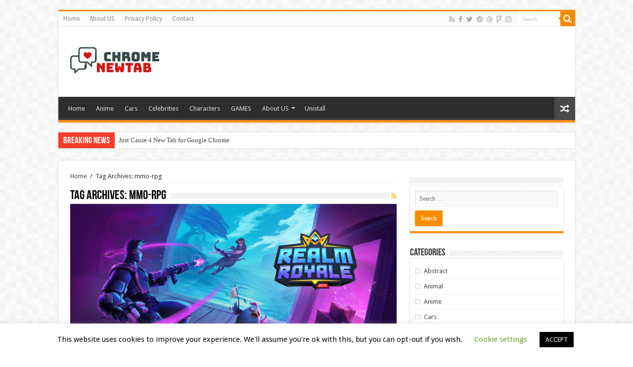

--- FILE ---
content_type: text/html; charset=UTF-8
request_url: https://chromenewtab.com/uninstall/mmo-rpg/
body_size: 14492
content:
<!DOCTYPE html>
<html dir="ltr" lang="en-US" prefix="og: https://ogp.me/ns#" prefix="og: http://ogp.me/ns#">
<head>
<script async src="https://pagead2.googlesyndication.com/pagead/js/adsbygoogle.js?client=ca-pub-7422514871058363"
     crossorigin="anonymous"></script>
	<meta name="google-site-verification" content="qbpHXvrpGXbf2NzXwtj34uKYyM8KpZRTkCPHYJ5S1B8" />
	<meta name="google-site-verification" content="WMn_YdgkZxcfhXv4P_6RQeuhjE99wbsnNlVeyaMN8Aw" />
	<meta name="google-site-verification" content="diRCr29Wck3SU3EqY4GQ-TVL7p4dadG_c08cXXebRhw" />
	<meta name="google-site-verification" content="jNg5I_O2d1FpfA5EdInoOsDDJ7CnFhqS4_m4WZFwuaI" />
<meta charset="UTF-8" />
<link rel="profile" href="https://gmpg.org/xfn/11" />
<link rel="pingback" href="https://chromenewtab.com/xmlrpc.php" />
<title>mmo-rpg | Free Chrome New Tab Extensions</title>

		<!-- All in One SEO 4.5.9.2 - aioseo.com -->
		<meta name="robots" content="noindex, max-snippet:-1, max-image-preview:large, max-video-preview:-1" />
		<link rel="canonical" href="https://chromenewtab.com/uninstall/mmo-rpg/" />
		<meta name="generator" content="All in One SEO (AIOSEO) 4.5.9.2" />
		<script type="application/ld+json" class="aioseo-schema">
			{"@context":"https:\/\/schema.org","@graph":[{"@type":"BreadcrumbList","@id":"https:\/\/chromenewtab.com\/uninstall\/mmo-rpg\/#breadcrumblist","itemListElement":[{"@type":"ListItem","@id":"https:\/\/chromenewtab.com\/#listItem","position":1,"name":"Home","item":"https:\/\/chromenewtab.com\/","nextItem":"https:\/\/chromenewtab.com\/uninstall\/mmo-rpg\/#listItem"},{"@type":"ListItem","@id":"https:\/\/chromenewtab.com\/uninstall\/mmo-rpg\/#listItem","position":2,"name":"mmo-rpg","previousItem":"https:\/\/chromenewtab.com\/#listItem"}]},{"@type":"CollectionPage","@id":"https:\/\/chromenewtab.com\/uninstall\/mmo-rpg\/#collectionpage","url":"https:\/\/chromenewtab.com\/uninstall\/mmo-rpg\/","name":"mmo-rpg | Free Chrome New Tab Extensions","inLanguage":"en-US","isPartOf":{"@id":"https:\/\/chromenewtab.com\/#website"},"breadcrumb":{"@id":"https:\/\/chromenewtab.com\/uninstall\/mmo-rpg\/#breadcrumblist"}},{"@type":"Organization","@id":"https:\/\/chromenewtab.com\/#organization","name":"Chrome New Tab","url":"https:\/\/chromenewtab.com\/","logo":{"@type":"ImageObject","url":"https:\/\/chromenewtab.com\/wp-content\/uploads\/2020\/03\/chromenewtablogo.png","@id":"https:\/\/chromenewtab.com\/uninstall\/mmo-rpg\/#organizationLogo","width":270,"height":120},"image":{"@id":"https:\/\/chromenewtab.com\/uninstall\/mmo-rpg\/#organizationLogo"}},{"@type":"WebSite","@id":"https:\/\/chromenewtab.com\/#website","url":"https:\/\/chromenewtab.com\/","name":"Free Chrome New Tab Extensions","description":"Chrome New Tab serves free extensions for the Google Chrome web browser. Customize your browser's new tab page and display different wallpapers each run.","inLanguage":"en-US","publisher":{"@id":"https:\/\/chromenewtab.com\/#organization"}}]}
		</script>
		<!-- All in One SEO -->

<link rel='dns-prefetch' href='//fonts.googleapis.com' />
<link rel="alternate" type="application/rss+xml" title="Free Chrome New Tab Extensions &raquo; Feed" href="https://chromenewtab.com/feed/" />
<link rel="alternate" type="application/rss+xml" title="Free Chrome New Tab Extensions &raquo; Comments Feed" href="https://chromenewtab.com/comments/feed/" />
<link rel="alternate" type="application/rss+xml" title="Free Chrome New Tab Extensions &raquo; mmo-rpg Tag Feed" href="https://chromenewtab.com/uninstall/mmo-rpg/feed/" />
<script type="text/javascript">
/* <![CDATA[ */
window._wpemojiSettings = {"baseUrl":"https:\/\/s.w.org\/images\/core\/emoji\/15.0.3\/72x72\/","ext":".png","svgUrl":"https:\/\/s.w.org\/images\/core\/emoji\/15.0.3\/svg\/","svgExt":".svg","source":{"concatemoji":"https:\/\/chromenewtab.com\/wp-includes\/js\/wp-emoji-release.min.js"}};
/*! This file is auto-generated */
!function(i,n){var o,s,e;function c(e){try{var t={supportTests:e,timestamp:(new Date).valueOf()};sessionStorage.setItem(o,JSON.stringify(t))}catch(e){}}function p(e,t,n){e.clearRect(0,0,e.canvas.width,e.canvas.height),e.fillText(t,0,0);var t=new Uint32Array(e.getImageData(0,0,e.canvas.width,e.canvas.height).data),r=(e.clearRect(0,0,e.canvas.width,e.canvas.height),e.fillText(n,0,0),new Uint32Array(e.getImageData(0,0,e.canvas.width,e.canvas.height).data));return t.every(function(e,t){return e===r[t]})}function u(e,t,n){switch(t){case"flag":return n(e,"\ud83c\udff3\ufe0f\u200d\u26a7\ufe0f","\ud83c\udff3\ufe0f\u200b\u26a7\ufe0f")?!1:!n(e,"\ud83c\uddfa\ud83c\uddf3","\ud83c\uddfa\u200b\ud83c\uddf3")&&!n(e,"\ud83c\udff4\udb40\udc67\udb40\udc62\udb40\udc65\udb40\udc6e\udb40\udc67\udb40\udc7f","\ud83c\udff4\u200b\udb40\udc67\u200b\udb40\udc62\u200b\udb40\udc65\u200b\udb40\udc6e\u200b\udb40\udc67\u200b\udb40\udc7f");case"emoji":return!n(e,"\ud83d\udc26\u200d\u2b1b","\ud83d\udc26\u200b\u2b1b")}return!1}function f(e,t,n){var r="undefined"!=typeof WorkerGlobalScope&&self instanceof WorkerGlobalScope?new OffscreenCanvas(300,150):i.createElement("canvas"),a=r.getContext("2d",{willReadFrequently:!0}),o=(a.textBaseline="top",a.font="600 32px Arial",{});return e.forEach(function(e){o[e]=t(a,e,n)}),o}function t(e){var t=i.createElement("script");t.src=e,t.defer=!0,i.head.appendChild(t)}"undefined"!=typeof Promise&&(o="wpEmojiSettingsSupports",s=["flag","emoji"],n.supports={everything:!0,everythingExceptFlag:!0},e=new Promise(function(e){i.addEventListener("DOMContentLoaded",e,{once:!0})}),new Promise(function(t){var n=function(){try{var e=JSON.parse(sessionStorage.getItem(o));if("object"==typeof e&&"number"==typeof e.timestamp&&(new Date).valueOf()<e.timestamp+604800&&"object"==typeof e.supportTests)return e.supportTests}catch(e){}return null}();if(!n){if("undefined"!=typeof Worker&&"undefined"!=typeof OffscreenCanvas&&"undefined"!=typeof URL&&URL.createObjectURL&&"undefined"!=typeof Blob)try{var e="postMessage("+f.toString()+"("+[JSON.stringify(s),u.toString(),p.toString()].join(",")+"));",r=new Blob([e],{type:"text/javascript"}),a=new Worker(URL.createObjectURL(r),{name:"wpTestEmojiSupports"});return void(a.onmessage=function(e){c(n=e.data),a.terminate(),t(n)})}catch(e){}c(n=f(s,u,p))}t(n)}).then(function(e){for(var t in e)n.supports[t]=e[t],n.supports.everything=n.supports.everything&&n.supports[t],"flag"!==t&&(n.supports.everythingExceptFlag=n.supports.everythingExceptFlag&&n.supports[t]);n.supports.everythingExceptFlag=n.supports.everythingExceptFlag&&!n.supports.flag,n.DOMReady=!1,n.readyCallback=function(){n.DOMReady=!0}}).then(function(){return e}).then(function(){var e;n.supports.everything||(n.readyCallback(),(e=n.source||{}).concatemoji?t(e.concatemoji):e.wpemoji&&e.twemoji&&(t(e.twemoji),t(e.wpemoji)))}))}((window,document),window._wpemojiSettings);
/* ]]> */
</script>
<style id='wp-emoji-styles-inline-css' type='text/css'>

	img.wp-smiley, img.emoji {
		display: inline !important;
		border: none !important;
		box-shadow: none !important;
		height: 1em !important;
		width: 1em !important;
		margin: 0 0.07em !important;
		vertical-align: -0.1em !important;
		background: none !important;
		padding: 0 !important;
	}
</style>
<link rel='stylesheet' id='wp-block-library-css' href='https://chromenewtab.com/wp-includes/css/dist/block-library/style.min.css' type='text/css' media='all' />
<style id='classic-theme-styles-inline-css' type='text/css'>
/*! This file is auto-generated */
.wp-block-button__link{color:#fff;background-color:#32373c;border-radius:9999px;box-shadow:none;text-decoration:none;padding:calc(.667em + 2px) calc(1.333em + 2px);font-size:1.125em}.wp-block-file__button{background:#32373c;color:#fff;text-decoration:none}
</style>
<style id='global-styles-inline-css' type='text/css'>
body{--wp--preset--color--black: #000000;--wp--preset--color--cyan-bluish-gray: #abb8c3;--wp--preset--color--white: #ffffff;--wp--preset--color--pale-pink: #f78da7;--wp--preset--color--vivid-red: #cf2e2e;--wp--preset--color--luminous-vivid-orange: #ff6900;--wp--preset--color--luminous-vivid-amber: #fcb900;--wp--preset--color--light-green-cyan: #7bdcb5;--wp--preset--color--vivid-green-cyan: #00d084;--wp--preset--color--pale-cyan-blue: #8ed1fc;--wp--preset--color--vivid-cyan-blue: #0693e3;--wp--preset--color--vivid-purple: #9b51e0;--wp--preset--gradient--vivid-cyan-blue-to-vivid-purple: linear-gradient(135deg,rgba(6,147,227,1) 0%,rgb(155,81,224) 100%);--wp--preset--gradient--light-green-cyan-to-vivid-green-cyan: linear-gradient(135deg,rgb(122,220,180) 0%,rgb(0,208,130) 100%);--wp--preset--gradient--luminous-vivid-amber-to-luminous-vivid-orange: linear-gradient(135deg,rgba(252,185,0,1) 0%,rgba(255,105,0,1) 100%);--wp--preset--gradient--luminous-vivid-orange-to-vivid-red: linear-gradient(135deg,rgba(255,105,0,1) 0%,rgb(207,46,46) 100%);--wp--preset--gradient--very-light-gray-to-cyan-bluish-gray: linear-gradient(135deg,rgb(238,238,238) 0%,rgb(169,184,195) 100%);--wp--preset--gradient--cool-to-warm-spectrum: linear-gradient(135deg,rgb(74,234,220) 0%,rgb(151,120,209) 20%,rgb(207,42,186) 40%,rgb(238,44,130) 60%,rgb(251,105,98) 80%,rgb(254,248,76) 100%);--wp--preset--gradient--blush-light-purple: linear-gradient(135deg,rgb(255,206,236) 0%,rgb(152,150,240) 100%);--wp--preset--gradient--blush-bordeaux: linear-gradient(135deg,rgb(254,205,165) 0%,rgb(254,45,45) 50%,rgb(107,0,62) 100%);--wp--preset--gradient--luminous-dusk: linear-gradient(135deg,rgb(255,203,112) 0%,rgb(199,81,192) 50%,rgb(65,88,208) 100%);--wp--preset--gradient--pale-ocean: linear-gradient(135deg,rgb(255,245,203) 0%,rgb(182,227,212) 50%,rgb(51,167,181) 100%);--wp--preset--gradient--electric-grass: linear-gradient(135deg,rgb(202,248,128) 0%,rgb(113,206,126) 100%);--wp--preset--gradient--midnight: linear-gradient(135deg,rgb(2,3,129) 0%,rgb(40,116,252) 100%);--wp--preset--font-size--small: 13px;--wp--preset--font-size--medium: 20px;--wp--preset--font-size--large: 36px;--wp--preset--font-size--x-large: 42px;--wp--preset--spacing--20: 0.44rem;--wp--preset--spacing--30: 0.67rem;--wp--preset--spacing--40: 1rem;--wp--preset--spacing--50: 1.5rem;--wp--preset--spacing--60: 2.25rem;--wp--preset--spacing--70: 3.38rem;--wp--preset--spacing--80: 5.06rem;--wp--preset--shadow--natural: 6px 6px 9px rgba(0, 0, 0, 0.2);--wp--preset--shadow--deep: 12px 12px 50px rgba(0, 0, 0, 0.4);--wp--preset--shadow--sharp: 6px 6px 0px rgba(0, 0, 0, 0.2);--wp--preset--shadow--outlined: 6px 6px 0px -3px rgba(255, 255, 255, 1), 6px 6px rgba(0, 0, 0, 1);--wp--preset--shadow--crisp: 6px 6px 0px rgba(0, 0, 0, 1);}:where(.is-layout-flex){gap: 0.5em;}:where(.is-layout-grid){gap: 0.5em;}body .is-layout-flex{display: flex;}body .is-layout-flex{flex-wrap: wrap;align-items: center;}body .is-layout-flex > *{margin: 0;}body .is-layout-grid{display: grid;}body .is-layout-grid > *{margin: 0;}:where(.wp-block-columns.is-layout-flex){gap: 2em;}:where(.wp-block-columns.is-layout-grid){gap: 2em;}:where(.wp-block-post-template.is-layout-flex){gap: 1.25em;}:where(.wp-block-post-template.is-layout-grid){gap: 1.25em;}.has-black-color{color: var(--wp--preset--color--black) !important;}.has-cyan-bluish-gray-color{color: var(--wp--preset--color--cyan-bluish-gray) !important;}.has-white-color{color: var(--wp--preset--color--white) !important;}.has-pale-pink-color{color: var(--wp--preset--color--pale-pink) !important;}.has-vivid-red-color{color: var(--wp--preset--color--vivid-red) !important;}.has-luminous-vivid-orange-color{color: var(--wp--preset--color--luminous-vivid-orange) !important;}.has-luminous-vivid-amber-color{color: var(--wp--preset--color--luminous-vivid-amber) !important;}.has-light-green-cyan-color{color: var(--wp--preset--color--light-green-cyan) !important;}.has-vivid-green-cyan-color{color: var(--wp--preset--color--vivid-green-cyan) !important;}.has-pale-cyan-blue-color{color: var(--wp--preset--color--pale-cyan-blue) !important;}.has-vivid-cyan-blue-color{color: var(--wp--preset--color--vivid-cyan-blue) !important;}.has-vivid-purple-color{color: var(--wp--preset--color--vivid-purple) !important;}.has-black-background-color{background-color: var(--wp--preset--color--black) !important;}.has-cyan-bluish-gray-background-color{background-color: var(--wp--preset--color--cyan-bluish-gray) !important;}.has-white-background-color{background-color: var(--wp--preset--color--white) !important;}.has-pale-pink-background-color{background-color: var(--wp--preset--color--pale-pink) !important;}.has-vivid-red-background-color{background-color: var(--wp--preset--color--vivid-red) !important;}.has-luminous-vivid-orange-background-color{background-color: var(--wp--preset--color--luminous-vivid-orange) !important;}.has-luminous-vivid-amber-background-color{background-color: var(--wp--preset--color--luminous-vivid-amber) !important;}.has-light-green-cyan-background-color{background-color: var(--wp--preset--color--light-green-cyan) !important;}.has-vivid-green-cyan-background-color{background-color: var(--wp--preset--color--vivid-green-cyan) !important;}.has-pale-cyan-blue-background-color{background-color: var(--wp--preset--color--pale-cyan-blue) !important;}.has-vivid-cyan-blue-background-color{background-color: var(--wp--preset--color--vivid-cyan-blue) !important;}.has-vivid-purple-background-color{background-color: var(--wp--preset--color--vivid-purple) !important;}.has-black-border-color{border-color: var(--wp--preset--color--black) !important;}.has-cyan-bluish-gray-border-color{border-color: var(--wp--preset--color--cyan-bluish-gray) !important;}.has-white-border-color{border-color: var(--wp--preset--color--white) !important;}.has-pale-pink-border-color{border-color: var(--wp--preset--color--pale-pink) !important;}.has-vivid-red-border-color{border-color: var(--wp--preset--color--vivid-red) !important;}.has-luminous-vivid-orange-border-color{border-color: var(--wp--preset--color--luminous-vivid-orange) !important;}.has-luminous-vivid-amber-border-color{border-color: var(--wp--preset--color--luminous-vivid-amber) !important;}.has-light-green-cyan-border-color{border-color: var(--wp--preset--color--light-green-cyan) !important;}.has-vivid-green-cyan-border-color{border-color: var(--wp--preset--color--vivid-green-cyan) !important;}.has-pale-cyan-blue-border-color{border-color: var(--wp--preset--color--pale-cyan-blue) !important;}.has-vivid-cyan-blue-border-color{border-color: var(--wp--preset--color--vivid-cyan-blue) !important;}.has-vivid-purple-border-color{border-color: var(--wp--preset--color--vivid-purple) !important;}.has-vivid-cyan-blue-to-vivid-purple-gradient-background{background: var(--wp--preset--gradient--vivid-cyan-blue-to-vivid-purple) !important;}.has-light-green-cyan-to-vivid-green-cyan-gradient-background{background: var(--wp--preset--gradient--light-green-cyan-to-vivid-green-cyan) !important;}.has-luminous-vivid-amber-to-luminous-vivid-orange-gradient-background{background: var(--wp--preset--gradient--luminous-vivid-amber-to-luminous-vivid-orange) !important;}.has-luminous-vivid-orange-to-vivid-red-gradient-background{background: var(--wp--preset--gradient--luminous-vivid-orange-to-vivid-red) !important;}.has-very-light-gray-to-cyan-bluish-gray-gradient-background{background: var(--wp--preset--gradient--very-light-gray-to-cyan-bluish-gray) !important;}.has-cool-to-warm-spectrum-gradient-background{background: var(--wp--preset--gradient--cool-to-warm-spectrum) !important;}.has-blush-light-purple-gradient-background{background: var(--wp--preset--gradient--blush-light-purple) !important;}.has-blush-bordeaux-gradient-background{background: var(--wp--preset--gradient--blush-bordeaux) !important;}.has-luminous-dusk-gradient-background{background: var(--wp--preset--gradient--luminous-dusk) !important;}.has-pale-ocean-gradient-background{background: var(--wp--preset--gradient--pale-ocean) !important;}.has-electric-grass-gradient-background{background: var(--wp--preset--gradient--electric-grass) !important;}.has-midnight-gradient-background{background: var(--wp--preset--gradient--midnight) !important;}.has-small-font-size{font-size: var(--wp--preset--font-size--small) !important;}.has-medium-font-size{font-size: var(--wp--preset--font-size--medium) !important;}.has-large-font-size{font-size: var(--wp--preset--font-size--large) !important;}.has-x-large-font-size{font-size: var(--wp--preset--font-size--x-large) !important;}
.wp-block-navigation a:where(:not(.wp-element-button)){color: inherit;}
:where(.wp-block-post-template.is-layout-flex){gap: 1.25em;}:where(.wp-block-post-template.is-layout-grid){gap: 1.25em;}
:where(.wp-block-columns.is-layout-flex){gap: 2em;}:where(.wp-block-columns.is-layout-grid){gap: 2em;}
.wp-block-pullquote{font-size: 1.5em;line-height: 1.6;}
</style>
<link rel='stylesheet' id='contact-form-7-css' href='https://chromenewtab.com/wp-content/plugins/contact-form-7/includes/css/styles.css' type='text/css' media='all' />
<link rel='stylesheet' id='cookie-law-info-css' href='https://chromenewtab.com/wp-content/plugins/cookie-law-info/legacy/public/css/cookie-law-info-public.css' type='text/css' media='all' />
<link rel='stylesheet' id='cookie-law-info-gdpr-css' href='https://chromenewtab.com/wp-content/plugins/cookie-law-info/legacy/public/css/cookie-law-info-gdpr.css' type='text/css' media='all' />
<link rel='stylesheet' id='tie-style-css' href='https://chromenewtab.com/wp-content/themes/sahifa/style.css' type='text/css' media='all' />
<link rel='stylesheet' id='tie-ilightbox-skin-css' href='https://chromenewtab.com/wp-content/themes/sahifa/css/ilightbox/dark-skin/skin.css' type='text/css' media='all' />
<link rel='stylesheet' id='Droid+Sans-css' href='https://fonts.googleapis.com/css?family=Droid+Sans%3Aregular%2C700' type='text/css' media='all' />
<script type="text/javascript" src="https://chromenewtab.com/wp-includes/js/jquery/jquery.min.js" id="jquery-core-js"></script>
<script type="text/javascript" src="https://chromenewtab.com/wp-includes/js/jquery/jquery-migrate.min.js" id="jquery-migrate-js"></script>
<script type="text/javascript" id="cookie-law-info-js-extra">
/* <![CDATA[ */
var Cli_Data = {"nn_cookie_ids":[],"cookielist":[],"non_necessary_cookies":[],"ccpaEnabled":"","ccpaRegionBased":"","ccpaBarEnabled":"","strictlyEnabled":["necessary","obligatoire"],"ccpaType":"gdpr","js_blocking":"","custom_integration":"","triggerDomRefresh":"","secure_cookies":""};
var cli_cookiebar_settings = {"animate_speed_hide":"500","animate_speed_show":"500","background":"#FFF","border":"#b1a6a6c2","border_on":"","button_1_button_colour":"#000","button_1_button_hover":"#000000","button_1_link_colour":"#fff","button_1_as_button":"1","button_1_new_win":"","button_2_button_colour":"#333","button_2_button_hover":"#292929","button_2_link_colour":"#444","button_2_as_button":"","button_2_hidebar":"","button_3_button_colour":"#000","button_3_button_hover":"#000000","button_3_link_colour":"#fff","button_3_as_button":"1","button_3_new_win":"","button_4_button_colour":"#000","button_4_button_hover":"#000000","button_4_link_colour":"#62a329","button_4_as_button":"","button_7_button_colour":"#61a229","button_7_button_hover":"#4e8221","button_7_link_colour":"#fff","button_7_as_button":"1","button_7_new_win":"","font_family":"inherit","header_fix":"","notify_animate_hide":"1","notify_animate_show":"","notify_div_id":"#cookie-law-info-bar","notify_position_horizontal":"right","notify_position_vertical":"bottom","scroll_close":"","scroll_close_reload":"","accept_close_reload":"","reject_close_reload":"","showagain_tab":"1","showagain_background":"#fff","showagain_border":"#000","showagain_div_id":"#cookie-law-info-again","showagain_x_position":"100px","text":"#000","show_once_yn":"","show_once":"10000","logging_on":"","as_popup":"","popup_overlay":"1","bar_heading_text":"","cookie_bar_as":"banner","popup_showagain_position":"bottom-right","widget_position":"left"};
var log_object = {"ajax_url":"https:\/\/chromenewtab.com\/wp-admin\/admin-ajax.php"};
/* ]]> */
</script>
<script type="text/javascript" src="https://chromenewtab.com/wp-content/plugins/cookie-law-info/legacy/public/js/cookie-law-info-public.js" id="cookie-law-info-js"></script>
<link rel="https://api.w.org/" href="https://chromenewtab.com/wp-json/" /><link rel="alternate" type="application/json" href="https://chromenewtab.com/wp-json/wp/v2/tags/594" /><link rel="EditURI" type="application/rsd+xml" title="RSD" href="https://chromenewtab.com/xmlrpc.php?rsd" />
<meta name="generator" content="WordPress 6.5.7" />
<link rel="shortcut icon" href="https://www.chromenewtab.com/wp-content/uploads/2019/12/802d20a1-20ab-4567-9652-a9bf243f03c3_200x200.png" title="Favicon" />
<!--[if IE]>
<script type="text/javascript">jQuery(document).ready(function (){ jQuery(".menu-item").has("ul").children("a").attr("aria-haspopup", "true");});</script>
<![endif]-->
<!--[if lt IE 9]>
<script src="https://chromenewtab.com/wp-content/themes/sahifa/js/html5.js"></script>
<script src="https://chromenewtab.com/wp-content/themes/sahifa/js/selectivizr-min.js"></script>
<![endif]-->
<!--[if IE 9]>
<link rel="stylesheet" type="text/css" media="all" href="https://chromenewtab.com/wp-content/themes/sahifa/css/ie9.css" />
<![endif]-->
<!--[if IE 8]>
<link rel="stylesheet" type="text/css" media="all" href="https://chromenewtab.com/wp-content/themes/sahifa/css/ie8.css" />
<![endif]-->
<!--[if IE 7]>
<link rel="stylesheet" type="text/css" media="all" href="https://chromenewtab.com/wp-content/themes/sahifa/css/ie7.css" />
<![endif]-->


<meta name="viewport" content="width=device-width, initial-scale=1.0" />

<script async src="https://pagead2.googlesyndication.com/pagead/js/adsbygoogle.js?client=ca-pub-2298326551103061"
     crossorigin="anonymous"></script>

<style type="text/css" media="screen">

body{
	font-family: 'Droid Sans';
}


</style>

		<script type="text/javascript">
			/* <![CDATA[ */
				var sf_position = '0';
				var sf_templates = "<a href=\"{search_url_escaped}\">View All Results<\/a>";
				var sf_input = '.search-live';
				jQuery(document).ready(function(){
					jQuery(sf_input).ajaxyLiveSearch({"expand":false,"searchUrl":"https:\/\/chromenewtab.com\/?s=%s","text":"Search","delay":500,"iwidth":180,"width":315,"ajaxUrl":"https:\/\/chromenewtab.com\/wp-admin\/admin-ajax.php","rtl":0});
					jQuery(".live-search_ajaxy-selective-input").keyup(function() {
						var width = jQuery(this).val().length * 8;
						if(width < 50) {
							width = 50;
						}
						jQuery(this).width(width);
					});
					jQuery(".live-search_ajaxy-selective-search").click(function() {
						jQuery(this).find(".live-search_ajaxy-selective-input").focus();
					});
					jQuery(".live-search_ajaxy-selective-close").click(function() {
						jQuery(this).parent().remove();
					});
				});
			/* ]]> */
		</script>
		<link rel="icon" href="https://chromenewtab.com/wp-content/uploads/2020/03/cropped-chromenewtablogo-32x32.png" sizes="32x32" />
<link rel="icon" href="https://chromenewtab.com/wp-content/uploads/2020/03/cropped-chromenewtablogo-192x192.png" sizes="192x192" />
<link rel="apple-touch-icon" href="https://chromenewtab.com/wp-content/uploads/2020/03/cropped-chromenewtablogo-180x180.png" />
<meta name="msapplication-TileImage" content="https://chromenewtab.com/wp-content/uploads/2020/03/cropped-chromenewtablogo-270x270.png" />
</head>
<body id="top" class="archive tag tag-mmo-rpg tag-594 lazy-enabled">

<div class="wrapper-outer">

	<div class="background-cover"></div>

	<aside id="slide-out">

			<div class="search-mobile">
			<form method="get" id="searchform-mobile" action="https://chromenewtab.com/">
				<button class="search-button" type="submit" value="Search"><i class="fa fa-search"></i></button>
				<input type="text" id="s-mobile" name="s" title="Search" value="Search" onfocus="if (this.value == 'Search') {this.value = '';}" onblur="if (this.value == '') {this.value = 'Search';}"  />
			</form>
		</div><!-- .search-mobile /-->
	
			<div class="social-icons">
		<a class="ttip-none" title="Rss" href="https://chromenewtab.com/feed/" target="_blank"><i class="fa fa-rss"></i></a><a class="ttip-none" title="Facebook" href="https://www.facebook.com/TieLabs" target="_blank"><i class="fa fa-facebook"></i></a><a class="ttip-none" title="Twitter" href="https://twitter.com/TieLabs" target="_blank"><i class="fa fa-twitter"></i></a><a class="ttip-none" title="Pinterest" href="https://www.pinterest.com/mo3aser/" target="_blank"><i class="fa fa-pinterest"></i></a><a class="ttip-none" title="Dribbble" href="http://dribbble.com/mo3aser" target="_blank"><i class="fa fa-dribbble"></i></a><a class="ttip-none" title="Foursquare" href="https://foursquare.com/mo3aser" target="_blank"><i class="fa fa-foursquare"></i></a><a class="ttip-none" title="instagram" href="https://instagram.com/imo3aser" target="_blank"><i class="fa fa-instagram"></i></a>
			</div>

	
		<div id="mobile-menu" ></div>
	</aside><!-- #slide-out /-->

		<div id="wrapper" class="boxed">
		<div class="inner-wrapper">

		<header id="theme-header" class="theme-header">
						<div id="top-nav" class="top-nav">
				<div class="container">

			
				<div class="top-menu"><ul id="menu-secondary-menu" class="menu"><li id="menu-item-8" class="menu-item menu-item-type-custom menu-item-object-custom menu-item-8"><a href="http://www.chromenewtab.com">Home</a></li>
<li id="menu-item-1089" class="menu-item menu-item-type-post_type menu-item-object-page menu-item-1089"><a href="https://chromenewtab.com/about/">About US</a></li>
<li id="menu-item-1091" class="menu-item menu-item-type-post_type menu-item-object-page menu-item-1091"><a href="https://chromenewtab.com/privacy-policy/">Privacy Policy</a></li>
<li id="menu-item-1090" class="menu-item menu-item-type-post_type menu-item-object-page menu-item-1090"><a href="https://chromenewtab.com/contact/">Contact</a></li>
</ul></div>
						<div class="search-block">
						<form method="get" id="searchform-header" action="https://chromenewtab.com/">
							<button class="search-button" type="submit" value="Search"><i class="fa fa-search"></i></button>
							<input class="search-live" type="text" id="s-header" name="s" title="Search" value="Search" onfocus="if (this.value == 'Search') {this.value = '';}" onblur="if (this.value == '') {this.value = 'Search';}"  />
						</form>
					</div><!-- .search-block /-->
			<div class="social-icons">
		<a class="ttip-none" title="Rss" href="https://chromenewtab.com/feed/" target="_blank"><i class="fa fa-rss"></i></a><a class="ttip-none" title="Facebook" href="https://www.facebook.com/TieLabs" target="_blank"><i class="fa fa-facebook"></i></a><a class="ttip-none" title="Twitter" href="https://twitter.com/TieLabs" target="_blank"><i class="fa fa-twitter"></i></a><a class="ttip-none" title="Pinterest" href="https://www.pinterest.com/mo3aser/" target="_blank"><i class="fa fa-pinterest"></i></a><a class="ttip-none" title="Dribbble" href="http://dribbble.com/mo3aser" target="_blank"><i class="fa fa-dribbble"></i></a><a class="ttip-none" title="Foursquare" href="https://foursquare.com/mo3aser" target="_blank"><i class="fa fa-foursquare"></i></a><a class="ttip-none" title="instagram" href="https://instagram.com/imo3aser" target="_blank"><i class="fa fa-instagram"></i></a>
			</div>

	
	
				</div><!-- .container /-->
			</div><!-- .top-menu /-->
			
		<div class="header-content">

					<a id="slide-out-open" class="slide-out-open" href="#"><span></span></a>
		
			<div class="logo" style=" margin-top:15px; margin-bottom:15px;">
			<h2>								<a title="Free Chrome New Tab Extensions" href="https://chromenewtab.com/">
					<img src="http://www.chromenewtab.com/wp-content/uploads/2019/12/802d20a1-20ab-4567-9652-a9bf243f03c3_200x200-1.png" alt="Free Chrome New Tab Extensions"  /><strong>Free Chrome New Tab Extensions Chrome New Tab serves free extensions for the Google Chrome web browser. Customize your browser&#039;s new tab page and display different wallpapers each run.</strong>
				</a>
			</h2>			</div><!-- .logo /-->
						<div class="clear"></div>

		</div>
													<nav id="main-nav" class="fixed-enabled">
				<div class="container">

				
					<div class="main-menu"><ul id="menu-main" class="menu"><li id="menu-item-112" class="menu-item menu-item-type-custom menu-item-object-custom menu-item-112"><a href="http://www.chromenewtab.com">Home</a></li>
<li id="menu-item-13" class="menu-item menu-item-type-taxonomy menu-item-object-category menu-item-13"><a href="https://chromenewtab.com/category/anime/">Anime</a></li>
<li id="menu-item-14" class="menu-item menu-item-type-taxonomy menu-item-object-category menu-item-14"><a href="https://chromenewtab.com/category/cars/">Cars</a></li>
<li id="menu-item-17" class="menu-item menu-item-type-taxonomy menu-item-object-category menu-item-17"><a href="https://chromenewtab.com/category/celebrities/">Celebrities</a></li>
<li id="menu-item-16" class="menu-item menu-item-type-taxonomy menu-item-object-category menu-item-16"><a href="https://chromenewtab.com/category/characters/">Characters</a></li>
<li id="menu-item-15" class="menu-item menu-item-type-taxonomy menu-item-object-category menu-item-15"><a href="https://chromenewtab.com/category/games/">GAMES</a></li>
<li id="menu-item-1095" class="menu-item menu-item-type-post_type menu-item-object-page menu-item-has-children menu-item-1095"><a href="https://chromenewtab.com/about/">About US</a>
<ul class="sub-menu menu-sub-content">
	<li id="menu-item-1092" class="menu-item menu-item-type-post_type menu-item-object-page menu-item-1092"><a href="https://chromenewtab.com/eula/">EULA</a></li>
	<li id="menu-item-1093" class="menu-item menu-item-type-post_type menu-item-object-page menu-item-1093"><a href="https://chromenewtab.com/privacy-policy/">Privacy Policy</a></li>
	<li id="menu-item-1094" class="menu-item menu-item-type-post_type menu-item-object-page menu-item-1094"><a href="https://chromenewtab.com/contact/">Contact</a></li>
</ul>
</li>
<li id="menu-item-2765" class="menu-item menu-item-type-post_type menu-item-object-page menu-item-2765"><a href="https://chromenewtab.com/unistall/">Unistall</a></li>
</ul></div>										<a href="https://chromenewtab.com/?tierand=1" class="random-article ttip" title="Random Article"><i class="fa fa-random"></i></a>
					
					
				</div>
			</nav><!-- .main-nav /-->
					</header><!-- #header /-->

		
	<div class="clear"></div>
	<div id="breaking-news" class="breaking-news">
		<span class="breaking-news-title"><i class="fa fa-bolt"></i> <span>Breaking News</span></span>
		
					<ul>
					<li><a href="https://chromenewtab.com/just-cause-4-new-tab-for-google-chrome/" title="Just Cause 4 New Tab for Google Chrome">Just Cause 4 New Tab for Google Chrome</a></li>
					<li><a href="https://chromenewtab.com/sea-of-thieves-new-tab-for-google-chrome/" title="Sea of Thieves New Tab For Google Chrome">Sea of Thieves New Tab For Google Chrome</a></li>
					<li><a href="https://chromenewtab.com/battlefield-5/" title="Battlefield 5 Wallpaper Collection and New Tab for Chrome">Battlefield 5 Wallpaper Collection and New Tab for Chrome</a></li>
					<li><a href="https://chromenewtab.com/fall-guys-ultimate-knockout/" title="Fall Guys : Ultimate Knockout">Fall Guys : Ultimate Knockout</a></li>
					<li><a href="https://chromenewtab.com/cut-the-rope-a-fun-puzzle-game/" title="Cut the Rope: A Fun Puzzle Game">Cut the Rope: A Fun Puzzle Game</a></li>
					<li><a href="https://chromenewtab.com/poppy-playtime/" title="Poppy Playtime">Poppy Playtime</a></li>
					<li><a href="https://chromenewtab.com/five-nights-at-freddys/" title="Five Nights at Freddy&#8217;s">Five Nights at Freddy&#8217;s</a></li>
					<li><a href="https://chromenewtab.com/among-us-chrome-new-tab-spice-up-your-browsing-experience/" title="Among Us Chrome New Tab: Spice Up Your Browsing Experience">Among Us Chrome New Tab: Spice Up Your Browsing Experience</a></li>
					<li><a href="https://chromenewtab.com/mortal-kombat-11/" title="Mortal Kombat 11">Mortal Kombat 11</a></li>
					<li><a href="https://chromenewtab.com/half-life-alyx/" title="Half-Life: Alyx">Half-Life: Alyx</a></li>
					</ul>
					
		
		<script type="text/javascript">
			jQuery(document).ready(function(){
								jQuery('#breaking-news ul').innerFade({animationType: 'fade', speed: 750 , timeout: 3500});
							});
					</script>
	</div> <!-- .breaking-news -->

	
	<div id="main-content" class="container">
	<div class="content">
		<div xmlns:v="http://rdf.data-vocabulary.org/#"  id="crumbs"><span typeof="v:Breadcrumb"><a rel="v:url" property="v:title" class="crumbs-home" href="https://chromenewtab.com">Home</a></span> <span class="delimiter">/</span> <span class="current">Tag Archives: mmo-rpg</span></div>
		<div class="page-head">
		
			<h1 class="page-title">
				Tag Archives: <span>mmo-rpg</span>			</h1>
			
						<a class="rss-cat-icon tooltip" title="Feed Subscription"  href="https://chromenewtab.com/uninstall/mmo-rpg/feed/"><i class="fa fa-rss"></i></a>
						
			<div class="stripe-line"></div>
			
						
		</div>
		
				<div class="post-listing archive-box">

	<article class="item-list">
	
					
		<div class="post-thumbnail single-post-thumb archive-wide-thumb">
			<a href="https://chromenewtab.com/realm-royale-new-tab-for-google-chrome/">
				<img width="587" height="330" src="https://chromenewtab.com/wp-content/uploads/2019/04/RR_KeyArt2_ForgeFight_1920x1080-1.png" class="attachment-slider size-slider wp-post-image" alt="" decoding="async" fetchpriority="high" srcset="https://chromenewtab.com/wp-content/uploads/2019/04/RR_KeyArt2_ForgeFight_1920x1080-1.png 1920w, https://chromenewtab.com/wp-content/uploads/2019/04/RR_KeyArt2_ForgeFight_1920x1080-1-300x169.png 300w, https://chromenewtab.com/wp-content/uploads/2019/04/RR_KeyArt2_ForgeFight_1920x1080-1-768x432.png 768w, https://chromenewtab.com/wp-content/uploads/2019/04/RR_KeyArt2_ForgeFight_1920x1080-1-1024x576.png 1024w, https://chromenewtab.com/wp-content/uploads/2019/04/RR_KeyArt2_ForgeFight_1920x1080-1-1140x640.png 1140w" sizes="(max-width: 587px) 100vw, 587px" />				<span class="fa overlay-icon"></span>
			</a>
		</div>
		<div class="clear"></div>
				
		<h2 class="post-box-title">
			<a href="https://chromenewtab.com/realm-royale-new-tab-for-google-chrome/">Realm Royale New Tab for Google Chrome</a>
		</h2>
		
		<p class="post-meta">
	
		
	<span class="tie-date"><i class="fa fa-clock-o"></i>April 29, 2019</span>	
	<span class="post-cats"><i class="fa fa-folder"></i><a href="https://chromenewtab.com/category/games/" rel="category tag">Games</a></span>
	
	<span class="post-comments"><i class="fa fa-comments"></i><a href="https://chromenewtab.com/realm-royale-new-tab-for-google-chrome/#comments">2</a></span>
</p>
					
		
		<div class="entry">
			<p>In recent years in the game world we witnessed very little to the emergence of new species. But when the Battle Royale game type entered the field, things turned upside down and the production companies started to produce their own BR games. One of them was Hi-Rez Studios, which was &hellip;</p>
			<a class="more-link" href="https://chromenewtab.com/realm-royale-new-tab-for-google-chrome/">Read More &raquo;</a>
		</div>
		
				
		<div class="clear"></div>
	</article><!-- .item-list -->
	
</div>
				
	</div> <!-- .content -->
	
<aside id="sidebar">
	<div class="theiaStickySidebar">
<div id="search-3" class="widget widget_search"><div class="widget-top"><h4> </h4><div class="stripe-line"></div></div>
						<div class="widget-container"><form role="search" method="get" class="search-form" action="https://chromenewtab.com/">
				<label>
					<span class="screen-reader-text">Search for:</span>
					<input type="search" class="search-field" placeholder="Search &hellip;" value="" name="s" />
				</label>
				<input type="submit" class="search-submit" value="Search" />
			</form></div></div><!-- .widget /--><div id="categories-5" class="widget widget_categories"><div class="widget-top"><h4>Categories</h4><div class="stripe-line"></div></div>
						<div class="widget-container">
			<ul>
					<li class="cat-item cat-item-2"><a href="https://chromenewtab.com/category/abstract/">Abstract</a>
</li>
	<li class="cat-item cat-item-3"><a href="https://chromenewtab.com/category/animal/">Animal</a>
</li>
	<li class="cat-item cat-item-4"><a href="https://chromenewtab.com/category/anime/">Anime</a>
</li>
	<li class="cat-item cat-item-5"><a href="https://chromenewtab.com/category/cars/">Cars</a>
</li>
	<li class="cat-item cat-item-6"><a href="https://chromenewtab.com/category/celebrities/">Celebrities</a>
</li>
	<li class="cat-item cat-item-7"><a href="https://chromenewtab.com/category/characters/">Characters</a>
</li>
	<li class="cat-item cat-item-8"><a href="https://chromenewtab.com/category/games/">Games</a>
</li>
	<li class="cat-item cat-item-9"><a href="https://chromenewtab.com/category/landscape/">Landscape</a>
</li>
	<li class="cat-item cat-item-10"><a href="https://chromenewtab.com/category/movies/">Movies</a>
</li>
	<li class="cat-item cat-item-11"><a href="https://chromenewtab.com/category/others/">Others</a>
</li>
	<li class="cat-item cat-item-12"><a href="https://chromenewtab.com/category/sports/">Sports</a>
</li>
	<li class="cat-item cat-item-13"><a href="https://chromenewtab.com/category/tv-shows/">TV Shows</a>
</li>
	<li class="cat-item cat-item-1"><a href="https://chromenewtab.com/category/uncategorized/">Uncategorized</a>
</li>
			</ul>

			</div></div><!-- .widget /-->
		<div id="recent-posts-5" class="widget widget_recent_entries">
		<div class="widget-top"><h4>Recent Posts</h4><div class="stripe-line"></div></div>
						<div class="widget-container">
		<ul>
											<li>
					<a href="https://chromenewtab.com/just-cause-4-new-tab-for-google-chrome/">Just Cause 4 New Tab for Google Chrome</a>
									</li>
											<li>
					<a href="https://chromenewtab.com/sea-of-thieves-new-tab-for-google-chrome/">Sea of Thieves New Tab For Google Chrome</a>
									</li>
											<li>
					<a href="https://chromenewtab.com/battlefield-5/">Battlefield 5 Wallpaper Collection and New Tab for Chrome</a>
									</li>
											<li>
					<a href="https://chromenewtab.com/fall-guys-ultimate-knockout/">Fall Guys : Ultimate Knockout</a>
									</li>
											<li>
					<a href="https://chromenewtab.com/cut-the-rope-a-fun-puzzle-game/">Cut the Rope: A Fun Puzzle Game</a>
									</li>
					</ul>

		</div></div><!-- .widget /--><div id="recent-comments-3" class="widget widget_recent_comments"><div class="widget-top"><h4>Recent Comments</h4><div class="stripe-line"></div></div>
						<div class="widget-container"><ul id="recentcomments"><li class="recentcomments"><span class="comment-author-link"><a href="https://chromenewtab.com/captain-america/" class="url" rel="ugc">Captain America &#8211; Chrome New Tab</a></span> on <a href="https://chromenewtab.com/marvel-comics/#comment-280">Marvel Comics</a></li><li class="recentcomments"><span class="comment-author-link"><a href="http://Cibu" class="url" rel="ugc external nofollow">dongball_wakmm</a></span> on <a href="https://chromenewtab.com/portal-knights-new-tab-for-google-chrome/#comment-53">Portal Knights New Tab for Google Chrome</a></li><li class="recentcomments"><span class="comment-author-link"><a href="https://chrome.google.com" class="url" rel="ugc external nofollow">Alexander</a></span> on <a href="https://chromenewtab.com/asphalt-8-airborne-new-tab-for-google-chrome/#comment-35">Asphalt 8 Airborne New Tab for Google Chrome</a></li><li class="recentcomments"><span class="comment-author-link">admin</span> on <a href="https://chromenewtab.com/realm-royale-new-tab-for-google-chrome/#comment-56">Realm Royale New Tab for Google Chrome</a></li><li class="recentcomments"><span class="comment-author-link">František Müller</span> on <a href="https://chromenewtab.com/realm-royale-new-tab-for-google-chrome/#comment-55">Realm Royale New Tab for Google Chrome</a></li></ul></div></div><!-- .widget /-->	</div><!-- .theiaStickySidebar /-->
</aside><!-- #sidebar /-->	<div class="clear"></div>
</div><!-- .container /-->

<footer id="theme-footer">
	<div id="footer-widget-area" class="footer-4c">

			<div id="footer-first" class="footer-widgets-box">
			<div id="posts-list-widget-2" class="footer-widget posts-list"><div class="footer-widget-top"><h4>Popular Posts		</h4></div>
						<div class="footer-widget-container">				<ul>
								<li >
							<div class="post-thumbnail">
					<a href="https://chromenewtab.com/hay-day/" title="Hay Day" rel="bookmark"><img width="110" height="75" src="https://chromenewtab.com/wp-content/uploads/2019/04/wallpaper1-110x75.jpg" class="attachment-tie-small size-tie-small wp-post-image" alt="" decoding="async" loading="lazy" /><span class="fa overlay-icon"></span></a>
				</div><!-- post-thumbnail /-->
							<h3><a href="https://chromenewtab.com/hay-day/">Hay Day</a></h3>
				 <span class="tie-date"><i class="fa fa-clock-o"></i>April 17, 2019</span>								<span class="post-comments post-comments-widget"><i class="fa fa-comments"></i><a href="https://chromenewtab.com/hay-day/#comments">9</a></span>
							</li>
				<li >
							<div class="post-thumbnail">
					<a href="https://chromenewtab.com/asphalt-8-airborne-new-tab-for-google-chrome/" title="Asphalt 8 Airborne New Tab for Google Chrome" rel="bookmark"><span class="fa overlay-icon"></span></a>
				</div><!-- post-thumbnail /-->
							<h3><a href="https://chromenewtab.com/asphalt-8-airborne-new-tab-for-google-chrome/">Asphalt 8 Airborne New Tab for Google Chrome</a></h3>
				 <span class="tie-date"><i class="fa fa-clock-o"></i>April 17, 2019</span>								<span class="post-comments post-comments-widget"><i class="fa fa-comments"></i><a href="https://chromenewtab.com/asphalt-8-airborne-new-tab-for-google-chrome/#comments">2</a></span>
							</li>
				<li >
							<div class="post-thumbnail">
					<a href="https://chromenewtab.com/realm-royale-new-tab-for-google-chrome/" title="Realm Royale New Tab for Google Chrome" rel="bookmark"><img width="110" height="62" src="https://chromenewtab.com/wp-content/uploads/2019/04/RR_KeyArt2_ForgeFight_1920x1080-1.png" class="attachment-tie-small size-tie-small wp-post-image" alt="" decoding="async" loading="lazy" srcset="https://chromenewtab.com/wp-content/uploads/2019/04/RR_KeyArt2_ForgeFight_1920x1080-1.png 1920w, https://chromenewtab.com/wp-content/uploads/2019/04/RR_KeyArt2_ForgeFight_1920x1080-1-300x169.png 300w, https://chromenewtab.com/wp-content/uploads/2019/04/RR_KeyArt2_ForgeFight_1920x1080-1-768x432.png 768w, https://chromenewtab.com/wp-content/uploads/2019/04/RR_KeyArt2_ForgeFight_1920x1080-1-1024x576.png 1024w, https://chromenewtab.com/wp-content/uploads/2019/04/RR_KeyArt2_ForgeFight_1920x1080-1-700x390.png 700w, https://chromenewtab.com/wp-content/uploads/2019/04/RR_KeyArt2_ForgeFight_1920x1080-1-1140x640.png 1140w" sizes="(max-width: 110px) 100vw, 110px" /><span class="fa overlay-icon"></span></a>
				</div><!-- post-thumbnail /-->
							<h3><a href="https://chromenewtab.com/realm-royale-new-tab-for-google-chrome/">Realm Royale New Tab for Google Chrome</a></h3>
				 <span class="tie-date"><i class="fa fa-clock-o"></i>April 29, 2019</span>								<span class="post-comments post-comments-widget"><i class="fa fa-comments"></i><a href="https://chromenewtab.com/realm-royale-new-tab-for-google-chrome/#comments">2</a></span>
							</li>
				<li >
							<div class="post-thumbnail">
					<a href="https://chromenewtab.com/jetpack-joyride-new-tab-for-google-chrome/" title="Jetpack Joyride New Tab for Google Chrome" rel="bookmark"><img width="110" height="62" src="https://chromenewtab.com/wp-content/uploads/2019/04/jj-wallpaper-desktop-1-1024x5761.jpg" class="attachment-tie-small size-tie-small wp-post-image" alt="" decoding="async" loading="lazy" srcset="https://chromenewtab.com/wp-content/uploads/2019/04/jj-wallpaper-desktop-1-1024x5761.jpg 1024w, https://chromenewtab.com/wp-content/uploads/2019/04/jj-wallpaper-desktop-1-1024x5761-300x169.jpg 300w, https://chromenewtab.com/wp-content/uploads/2019/04/jj-wallpaper-desktop-1-1024x5761-768x432.jpg 768w, https://chromenewtab.com/wp-content/uploads/2019/04/jj-wallpaper-desktop-1-1024x5761-700x390.jpg 700w" sizes="(max-width: 110px) 100vw, 110px" /><span class="fa overlay-icon"></span></a>
				</div><!-- post-thumbnail /-->
							<h3><a href="https://chromenewtab.com/jetpack-joyride-new-tab-for-google-chrome/">Jetpack Joyride New Tab for Google Chrome</a></h3>
				 <span class="tie-date"><i class="fa fa-clock-o"></i>April 14, 2019</span>								<span class="post-comments post-comments-widget"><i class="fa fa-comments"></i><a href="https://chromenewtab.com/jetpack-joyride-new-tab-for-google-chrome/#comments">2</a></span>
							</li>
				<li >
							<div class="post-thumbnail">
					<a href="https://chromenewtab.com/just-dance-2019-new-tab-for-google-chrome/" title="Just Dance 2019 New Tab for Google Chrome" rel="bookmark"><img width="110" height="69" src="https://chromenewtab.com/wp-content/uploads/2019/03/dance-1024x6401.png" class="attachment-tie-small size-tie-small wp-post-image" alt="" decoding="async" loading="lazy" srcset="https://chromenewtab.com/wp-content/uploads/2019/03/dance-1024x6401.png 1024w, https://chromenewtab.com/wp-content/uploads/2019/03/dance-1024x6401-300x188.png 300w, https://chromenewtab.com/wp-content/uploads/2019/03/dance-1024x6401-768x480.png 768w" sizes="(max-width: 110px) 100vw, 110px" /><span class="fa overlay-icon"></span></a>
				</div><!-- post-thumbnail /-->
							<h3><a href="https://chromenewtab.com/just-dance-2019-new-tab-for-google-chrome/">Just Dance 2019 New Tab for Google Chrome</a></h3>
				 <span class="tie-date"><i class="fa fa-clock-o"></i>March 14, 2019</span>								<span class="post-comments post-comments-widget"><i class="fa fa-comments"></i><a href="https://chromenewtab.com/just-dance-2019-new-tab-for-google-chrome/#comments">1</a></span>
							</li>
					</ul>
		<div class="clear"></div>
	</div></div><!-- .widget /-->		</div>
	
			<div id="footer-second" class="footer-widgets-box">
			<div id="posts-list-widget-3" class="footer-widget posts-list"><div class="footer-widget-top"><h4>Random Posts		</h4></div>
						<div class="footer-widget-container">				<ul>
							<li >
							<div class="post-thumbnail">
					<a href="https://chromenewtab.com/soul-calibour-lost-swords-new-tab-for-google-chrome/" rel="bookmark"><img width="110" height="63" src="https://chromenewtab.com/wp-content/uploads/2019/02/004.jpg" class="attachment-tie-small size-tie-small wp-post-image" alt="" decoding="async" loading="lazy" srcset="https://chromenewtab.com/wp-content/uploads/2019/02/004.jpg 1920w, https://chromenewtab.com/wp-content/uploads/2019/02/004-300x170.jpg 300w, https://chromenewtab.com/wp-content/uploads/2019/02/004-768x436.jpg 768w, https://chromenewtab.com/wp-content/uploads/2019/02/004-1024x582.jpg 1024w, https://chromenewtab.com/wp-content/uploads/2019/02/004-1140x640.jpg 1140w" sizes="(max-width: 110px) 100vw, 110px" /><span class="fa overlay-icon"></span></a>
				</div><!-- post-thumbnail /-->
						<h3><a href="https://chromenewtab.com/soul-calibour-lost-swords-new-tab-for-google-chrome/">Soul Calibour : Lost Swords New Tab for Google Chrome</a></h3>
			<span class="tie-date"><i class="fa fa-clock-o"></i>February 20, 2019</span>		</li>
				<li >
							<div class="post-thumbnail">
					<a href="https://chromenewtab.com/marshmello/" rel="bookmark"><img width="110" height="62" src="https://chromenewtab.com/wp-content/uploads/2019/11/Marshmello-en-Fornite-Internet.jpg" class="attachment-tie-small size-tie-small wp-post-image" alt="" decoding="async" loading="lazy" srcset="https://chromenewtab.com/wp-content/uploads/2019/11/Marshmello-en-Fornite-Internet.jpg 1920w, https://chromenewtab.com/wp-content/uploads/2019/11/Marshmello-en-Fornite-Internet-300x169.jpg 300w, https://chromenewtab.com/wp-content/uploads/2019/11/Marshmello-en-Fornite-Internet-768x432.jpg 768w, https://chromenewtab.com/wp-content/uploads/2019/11/Marshmello-en-Fornite-Internet-1024x576.jpg 1024w, https://chromenewtab.com/wp-content/uploads/2019/11/Marshmello-en-Fornite-Internet-700x390.jpg 700w, https://chromenewtab.com/wp-content/uploads/2019/11/Marshmello-en-Fornite-Internet-1140x640.jpg 1140w" sizes="(max-width: 110px) 100vw, 110px" /><span class="fa overlay-icon"></span></a>
				</div><!-- post-thumbnail /-->
						<h3><a href="https://chromenewtab.com/marshmello/">Marshmello</a></h3>
			<span class="tie-date"><i class="fa fa-clock-o"></i>November 5, 2019</span>		</li>
				<li >
							<div class="post-thumbnail">
					<a href="https://chromenewtab.com/the-room-new-tab-for-google-chrome/" rel="bookmark"><img width="110" height="62" src="https://chromenewtab.com/wp-content/uploads/2019/02/2018-11-14-9-1024x5761.png" class="attachment-tie-small size-tie-small wp-post-image" alt="" decoding="async" loading="lazy" srcset="https://chromenewtab.com/wp-content/uploads/2019/02/2018-11-14-9-1024x5761.png 1024w, https://chromenewtab.com/wp-content/uploads/2019/02/2018-11-14-9-1024x5761-300x169.png 300w, https://chromenewtab.com/wp-content/uploads/2019/02/2018-11-14-9-1024x5761-768x432.png 768w, https://chromenewtab.com/wp-content/uploads/2019/02/2018-11-14-9-1024x5761-700x390.png 700w" sizes="(max-width: 110px) 100vw, 110px" /><span class="fa overlay-icon"></span></a>
				</div><!-- post-thumbnail /-->
						<h3><a href="https://chromenewtab.com/the-room-new-tab-for-google-chrome/">The Room New Tab for Google Chrome</a></h3>
			<span class="tie-date"><i class="fa fa-clock-o"></i>February 20, 2019</span>		</li>
				<li >
							<div class="post-thumbnail">
					<a href="https://chromenewtab.com/srt-viper/" rel="bookmark"><img width="110" height="73" src="https://chromenewtab.com/wp-content/uploads/2019/11/1C3ADEBZ1EV100351_e7b666f40b78d9ed.jpg" class="attachment-tie-small size-tie-small wp-post-image" alt="" decoding="async" loading="lazy" srcset="https://chromenewtab.com/wp-content/uploads/2019/11/1C3ADEBZ1EV100351_e7b666f40b78d9ed.jpg 1280w, https://chromenewtab.com/wp-content/uploads/2019/11/1C3ADEBZ1EV100351_e7b666f40b78d9ed-300x199.jpg 300w, https://chromenewtab.com/wp-content/uploads/2019/11/1C3ADEBZ1EV100351_e7b666f40b78d9ed-768x509.jpg 768w, https://chromenewtab.com/wp-content/uploads/2019/11/1C3ADEBZ1EV100351_e7b666f40b78d9ed-1024x678.jpg 1024w, https://chromenewtab.com/wp-content/uploads/2019/11/1C3ADEBZ1EV100351_e7b666f40b78d9ed-730x476.jpg 730w" sizes="(max-width: 110px) 100vw, 110px" /><span class="fa overlay-icon"></span></a>
				</div><!-- post-thumbnail /-->
						<h3><a href="https://chromenewtab.com/srt-viper/">SRT Viper</a></h3>
			<span class="tie-date"><i class="fa fa-clock-o"></i>November 12, 2019</span>		</li>
				<li >
							<div class="post-thumbnail">
					<a href="https://chromenewtab.com/one-piece-stampede/" rel="bookmark"><img width="110" height="62" src="https://chromenewtab.com/wp-content/uploads/2019/11/stampede-thumbnail-blogroll-1571862365152.jpg" class="attachment-tie-small size-tie-small wp-post-image" alt="" decoding="async" loading="lazy" srcset="https://chromenewtab.com/wp-content/uploads/2019/11/stampede-thumbnail-blogroll-1571862365152.jpg 1280w, https://chromenewtab.com/wp-content/uploads/2019/11/stampede-thumbnail-blogroll-1571862365152-300x169.jpg 300w, https://chromenewtab.com/wp-content/uploads/2019/11/stampede-thumbnail-blogroll-1571862365152-768x432.jpg 768w, https://chromenewtab.com/wp-content/uploads/2019/11/stampede-thumbnail-blogroll-1571862365152-1024x576.jpg 1024w, https://chromenewtab.com/wp-content/uploads/2019/11/stampede-thumbnail-blogroll-1571862365152-700x390.jpg 700w, https://chromenewtab.com/wp-content/uploads/2019/11/stampede-thumbnail-blogroll-1571862365152-1140x640.jpg 1140w" sizes="(max-width: 110px) 100vw, 110px" /><span class="fa overlay-icon"></span></a>
				</div><!-- post-thumbnail /-->
						<h3><a href="https://chromenewtab.com/one-piece-stampede/">One Piece Stampede</a></h3>
			<span class="tie-date"><i class="fa fa-clock-o"></i>November 12, 2019</span>		</li>
						</ul>
		<div class="clear"></div>
	</div></div><!-- .widget /-->		</div><!-- #second .widget-area -->
	

			<div id="footer-third" class="footer-widgets-box">
			<div id="posts-list-widget-4" class="footer-widget posts-list"><div class="footer-widget-top"><h4>Latest Posts		</h4></div>
						<div class="footer-widget-container">				<ul>
							<li >
							<div class="post-thumbnail">
					<a href="https://chromenewtab.com/just-cause-4-new-tab-for-google-chrome/" rel="bookmark"><img width="110" height="62" src="https://chromenewtab.com/wp-content/uploads/2019/02/thumb-1920-929398-1024x5761.jpg" class="attachment-tie-small size-tie-small wp-post-image" alt="" decoding="async" loading="lazy" srcset="https://chromenewtab.com/wp-content/uploads/2019/02/thumb-1920-929398-1024x5761.jpg 1024w, https://chromenewtab.com/wp-content/uploads/2019/02/thumb-1920-929398-1024x5761-300x169.jpg 300w, https://chromenewtab.com/wp-content/uploads/2019/02/thumb-1920-929398-1024x5761-768x432.jpg 768w, https://chromenewtab.com/wp-content/uploads/2019/02/thumb-1920-929398-1024x5761-700x390.jpg 700w" sizes="(max-width: 110px) 100vw, 110px" /><span class="fa overlay-icon"></span></a>
				</div><!-- post-thumbnail /-->
						<h3><a href="https://chromenewtab.com/just-cause-4-new-tab-for-google-chrome/">Just Cause 4 New Tab for Google Chrome</a></h3>
			 <span class="tie-date"><i class="fa fa-clock-o"></i>April 1, 2024</span>		</li>
				<li >
							<div class="post-thumbnail">
					<a href="https://chromenewtab.com/sea-of-thieves-new-tab-for-google-chrome/" rel="bookmark"><img width="110" height="62" src="https://chromenewtab.com/wp-content/uploads/2019/02/sea-1024x5761.jpg" class="attachment-tie-small size-tie-small wp-post-image" alt="" decoding="async" loading="lazy" srcset="https://chromenewtab.com/wp-content/uploads/2019/02/sea-1024x5761.jpg 1024w, https://chromenewtab.com/wp-content/uploads/2019/02/sea-1024x5761-300x169.jpg 300w, https://chromenewtab.com/wp-content/uploads/2019/02/sea-1024x5761-768x432.jpg 768w, https://chromenewtab.com/wp-content/uploads/2019/02/sea-1024x5761-700x390.jpg 700w" sizes="(max-width: 110px) 100vw, 110px" /><span class="fa overlay-icon"></span></a>
				</div><!-- post-thumbnail /-->
						<h3><a href="https://chromenewtab.com/sea-of-thieves-new-tab-for-google-chrome/">Sea of Thieves New Tab For Google Chrome</a></h3>
			 <span class="tie-date"><i class="fa fa-clock-o"></i>April 1, 2024</span>		</li>
				<li >
							<div class="post-thumbnail">
					<a href="https://chromenewtab.com/battlefield-5/" rel="bookmark"><img width="110" height="62" src="https://chromenewtab.com/wp-content/uploads/2019/01/battlefield-5-1024x5761.png" class="attachment-tie-small size-tie-small wp-post-image" alt="" decoding="async" loading="lazy" srcset="https://chromenewtab.com/wp-content/uploads/2019/01/battlefield-5-1024x5761.png 1024w, https://chromenewtab.com/wp-content/uploads/2019/01/battlefield-5-1024x5761-300x169.png 300w, https://chromenewtab.com/wp-content/uploads/2019/01/battlefield-5-1024x5761-768x432.png 768w, https://chromenewtab.com/wp-content/uploads/2019/01/battlefield-5-1024x5761-700x390.png 700w" sizes="(max-width: 110px) 100vw, 110px" /><span class="fa overlay-icon"></span></a>
				</div><!-- post-thumbnail /-->
						<h3><a href="https://chromenewtab.com/battlefield-5/">Battlefield 5 Wallpaper Collection and New Tab for Chrome</a></h3>
			 <span class="tie-date"><i class="fa fa-clock-o"></i>April 1, 2024</span>		</li>
				<li >
							<div class="post-thumbnail">
					<a href="https://chromenewtab.com/fall-guys-ultimate-knockout/" rel="bookmark"><img width="110" height="64" src="https://chromenewtab.com/wp-content/uploads/2022/05/fallfuys.jpg" class="attachment-tie-small size-tie-small wp-post-image" alt="Fall Guys" decoding="async" loading="lazy" srcset="https://chromenewtab.com/wp-content/uploads/2022/05/fallfuys.jpg 640w, https://chromenewtab.com/wp-content/uploads/2022/05/fallfuys-300x175.jpg 300w" sizes="(max-width: 110px) 100vw, 110px" /><span class="fa overlay-icon"></span></a>
				</div><!-- post-thumbnail /-->
						<h3><a href="https://chromenewtab.com/fall-guys-ultimate-knockout/">Fall Guys : Ultimate Knockout</a></h3>
			 <span class="tie-date"><i class="fa fa-clock-o"></i>April 1, 2024</span>		</li>
				<li >
							<div class="post-thumbnail">
					<a href="https://chromenewtab.com/cut-the-rope-a-fun-puzzle-game/" rel="bookmark"><img width="110" height="64" src="https://chromenewtab.com/wp-content/uploads/2022/05/cuttherope.jpg" class="attachment-tie-small size-tie-small wp-post-image" alt="Cut THe Rope" decoding="async" loading="lazy" srcset="https://chromenewtab.com/wp-content/uploads/2022/05/cuttherope.jpg 640w, https://chromenewtab.com/wp-content/uploads/2022/05/cuttherope-300x175.jpg 300w" sizes="(max-width: 110px) 100vw, 110px" /><span class="fa overlay-icon"></span></a>
				</div><!-- post-thumbnail /-->
						<h3><a href="https://chromenewtab.com/cut-the-rope-a-fun-puzzle-game/">Cut the Rope: A Fun Puzzle Game</a></h3>
			 <span class="tie-date"><i class="fa fa-clock-o"></i>May 28, 2022</span>		</li>
						</ul>
		<div class="clear"></div>
	</div></div><!-- .widget /-->		</div><!-- #third .widget-area -->
	
			<div id="footer-fourth" class="footer-widgets-box">
			<div id="comments_avatar-widget-2" class="footer-widget comments-avatar"><div class="footer-widget-top"><h4>Recent Comments		</h4></div>
						<div class="footer-widget-container">			<ul>
			<li>
		<div class="post-thumbnail" style="width:50px">
					</div>
		<a href="https://chromenewtab.com/marvel-comics/#comment-280">
		Captain America &#8211; Chrome New Tab: [&#8230;] the Captain America comic book was discontinued in 1950, with a short-... </a>
	</li>
	<li>
		<div class="post-thumbnail" style="width:50px">
			<img alt='' src='https://secure.gravatar.com/avatar/9498c1041b74a352e691aed8e023205e?s=50&#038;d=mm&#038;r=g' srcset='https://secure.gravatar.com/avatar/9498c1041b74a352e691aed8e023205e?s=100&#038;d=mm&#038;r=g 2x' class='avatar avatar-50 photo' height='50' width='50' loading='lazy' decoding='async'/>		</div>
		<a href="https://chromenewtab.com/?p=978#comment-46">
		sun: very cool... </a>
	</li>
	<li>
		<div class="post-thumbnail" style="width:50px">
			<img alt='' src='https://secure.gravatar.com/avatar/21e36a56ddf9710413722a65efd67639?s=50&#038;d=mm&#038;r=g' srcset='https://secure.gravatar.com/avatar/21e36a56ddf9710413722a65efd67639?s=100&#038;d=mm&#038;r=g 2x' class='avatar avatar-50 photo' height='50' width='50' loading='lazy' decoding='async'/>		</div>
		<a href="https://chromenewtab.com/portal-knights-new-tab-for-google-chrome/#comment-53">
		dongball_wakmm: Carita ilemantari... </a>
	</li>
	<li>
		<div class="post-thumbnail" style="width:50px">
			<img alt='' src='https://secure.gravatar.com/avatar/4545b246f483a56195d8856048595a43?s=50&#038;d=mm&#038;r=g' srcset='https://secure.gravatar.com/avatar/4545b246f483a56195d8856048595a43?s=100&#038;d=mm&#038;r=g 2x' class='avatar avatar-50 photo' height='50' width='50' loading='lazy' decoding='async'/>		</div>
		<a href="https://chromenewtab.com/asphalt-8-airborne-new-tab-for-google-chrome/#comment-35">
		Alexander: OMG this game is so fun.... </a>
	</li>
	<li>
		<div class="post-thumbnail" style="width:50px">
			<img alt='' src='https://secure.gravatar.com/avatar/c7547f14e1b5f9cf715bdc62e6d848ba?s=50&#038;d=mm&#038;r=g' srcset='https://secure.gravatar.com/avatar/c7547f14e1b5f9cf715bdc62e6d848ba?s=100&#038;d=mm&#038;r=g 2x' class='avatar avatar-50 photo' height='50' width='50' loading='lazy' decoding='async'/>		</div>
		<a href="https://chromenewtab.com/realm-royale-new-tab-for-google-chrome/#comment-56">
		admin: Děkujeme ti... </a>
	</li>
		</ul>
	</div></div><!-- .widget /-->		</div><!-- #fourth .widget-area -->
		
	</div><!-- #footer-widget-area -->
	<div class="clear"></div>
</footer><!-- .Footer /-->
				
<div class="clear"></div>
<div class="footer-bottom">
	<div class="container">
		<div class="alignright">
			Powered by <a href="http://wordpress.org">WordPress</a> | Designed by <a href="http://tielabs.com/">TieLabs</a>		</div>
				<div class="social-icons">
		<a class="ttip-none" title="Rss" href="https://chromenewtab.com/feed/" target="_blank"><i class="fa fa-rss"></i></a><a class="ttip-none" title="Facebook" href="https://www.facebook.com/TieLabs" target="_blank"><i class="fa fa-facebook"></i></a><a class="ttip-none" title="Twitter" href="https://twitter.com/TieLabs" target="_blank"><i class="fa fa-twitter"></i></a><a class="ttip-none" title="Pinterest" href="https://www.pinterest.com/mo3aser/" target="_blank"><i class="fa fa-pinterest"></i></a><a class="ttip-none" title="Dribbble" href="http://dribbble.com/mo3aser" target="_blank"><i class="fa fa-dribbble"></i></a><a class="ttip-none" title="Foursquare" href="https://foursquare.com/mo3aser" target="_blank"><i class="fa fa-foursquare"></i></a><a class="ttip-none" title="instagram" href="https://instagram.com/imo3aser" target="_blank"><i class="fa fa-instagram"></i></a>
			</div>

		
		<div class="alignleft">
			© Copyright 2026, All Rights Reserved		</div>
		<div class="clear"></div>
	</div><!-- .Container -->
</div><!-- .Footer bottom -->

</div><!-- .inner-Wrapper -->
</div><!-- #Wrapper -->
</div><!-- .Wrapper-outer -->
	<div id="topcontrol" class="fa fa-angle-up" title="Scroll To Top"></div>
<div id="fb-root"></div>
<!--googleoff: all--><div id="cookie-law-info-bar" data-nosnippet="true"><span>This website uses cookies to improve your experience. We'll assume you're ok with this, but you can opt-out if you wish. <a role='button' class="cli_settings_button" style="margin:5px 20px 5px 20px">Cookie settings</a><a role='button' data-cli_action="accept" id="cookie_action_close_header" class="medium cli-plugin-button cli-plugin-main-button cookie_action_close_header cli_action_button wt-cli-accept-btn" style="margin:5px">ACCEPT</a></span></div><div id="cookie-law-info-again" data-nosnippet="true"><span id="cookie_hdr_showagain">Privacy &amp; Cookies Policy</span></div><div class="cli-modal" data-nosnippet="true" id="cliSettingsPopup" tabindex="-1" role="dialog" aria-labelledby="cliSettingsPopup" aria-hidden="true">
  <div class="cli-modal-dialog" role="document">
	<div class="cli-modal-content cli-bar-popup">
		  <button type="button" class="cli-modal-close" id="cliModalClose">
			<svg class="" viewBox="0 0 24 24"><path d="M19 6.41l-1.41-1.41-5.59 5.59-5.59-5.59-1.41 1.41 5.59 5.59-5.59 5.59 1.41 1.41 5.59-5.59 5.59 5.59 1.41-1.41-5.59-5.59z"></path><path d="M0 0h24v24h-24z" fill="none"></path></svg>
			<span class="wt-cli-sr-only">Close</span>
		  </button>
		  <div class="cli-modal-body">
			<div class="cli-container-fluid cli-tab-container">
	<div class="cli-row">
		<div class="cli-col-12 cli-align-items-stretch cli-px-0">
			<div class="cli-privacy-overview">
				<h4>Privacy Overview</h4>				<div class="cli-privacy-content">
					<div class="cli-privacy-content-text">This website uses cookies to improve your experience while you navigate through the website. Out of these cookies, the cookies that are categorized as necessary are stored on your browser as they are essential for the working of basic functionalities of the website. We also use third-party cookies that help us analyze and understand how you use this website. These cookies will be stored in your browser only with your consent. You also have the option to opt-out of these cookies. But opting out of some of these cookies may have an effect on your browsing experience.</div>
				</div>
				<a class="cli-privacy-readmore" aria-label="Show more" role="button" data-readmore-text="Show more" data-readless-text="Show less"></a>			</div>
		</div>
		<div class="cli-col-12 cli-align-items-stretch cli-px-0 cli-tab-section-container">
												<div class="cli-tab-section">
						<div class="cli-tab-header">
							<a role="button" tabindex="0" class="cli-nav-link cli-settings-mobile" data-target="necessary" data-toggle="cli-toggle-tab">
								Necessary							</a>
															<div class="wt-cli-necessary-checkbox">
									<input type="checkbox" class="cli-user-preference-checkbox"  id="wt-cli-checkbox-necessary" data-id="checkbox-necessary" checked="checked"  />
									<label class="form-check-label" for="wt-cli-checkbox-necessary">Necessary</label>
								</div>
								<span class="cli-necessary-caption">Always Enabled</span>
													</div>
						<div class="cli-tab-content">
							<div class="cli-tab-pane cli-fade" data-id="necessary">
								<div class="wt-cli-cookie-description">
									Necessary cookies are absolutely essential for the website to function properly. This category only includes cookies that ensures basic functionalities and security features of the website. These cookies do not store any personal information.								</div>
							</div>
						</div>
					</div>
																	<div class="cli-tab-section">
						<div class="cli-tab-header">
							<a role="button" tabindex="0" class="cli-nav-link cli-settings-mobile" data-target="non-necessary" data-toggle="cli-toggle-tab">
								Non-necessary							</a>
															<div class="cli-switch">
									<input type="checkbox" id="wt-cli-checkbox-non-necessary" class="cli-user-preference-checkbox"  data-id="checkbox-non-necessary" checked='checked' />
									<label for="wt-cli-checkbox-non-necessary" class="cli-slider" data-cli-enable="Enabled" data-cli-disable="Disabled"><span class="wt-cli-sr-only">Non-necessary</span></label>
								</div>
													</div>
						<div class="cli-tab-content">
							<div class="cli-tab-pane cli-fade" data-id="non-necessary">
								<div class="wt-cli-cookie-description">
									Any cookies that may not be particularly necessary for the website to function and is used specifically to collect user personal data via analytics, ads, other embedded contents are termed as non-necessary cookies. It is mandatory to procure user consent prior to running these cookies on your website.								</div>
							</div>
						</div>
					</div>
										</div>
	</div>
</div>
		  </div>
		  <div class="cli-modal-footer">
			<div class="wt-cli-element cli-container-fluid cli-tab-container">
				<div class="cli-row">
					<div class="cli-col-12 cli-align-items-stretch cli-px-0">
						<div class="cli-tab-footer wt-cli-privacy-overview-actions">
						
															<a id="wt-cli-privacy-save-btn" role="button" tabindex="0" data-cli-action="accept" class="wt-cli-privacy-btn cli_setting_save_button wt-cli-privacy-accept-btn cli-btn">SAVE &amp; ACCEPT</a>
													</div>
						
					</div>
				</div>
			</div>
		</div>
	</div>
  </div>
</div>
<div class="cli-modal-backdrop cli-fade cli-settings-overlay"></div>
<div class="cli-modal-backdrop cli-fade cli-popupbar-overlay"></div>
<!--googleon: all--><!-- Yandex.Metrika counter -->
<script type="text/javascript" >
   (function(m,e,t,r,i,k,a){m[i]=m[i]||function(){(m[i].a=m[i].a||[]).push(arguments)};
   m[i].l=1*new Date();k=e.createElement(t),a=e.getElementsByTagName(t)[0],k.async=1,k.src=r,a.parentNode.insertBefore(k,a)})
   (window, document, "script", "https://mc.yandex.ru/metrika/tag.js", "ym");

   ym(56106310, "init", {
        clickmap:true,
        trackLinks:true,
        accurateTrackBounce:true
   });
</script>
<noscript><div><img src="https://mc.yandex.ru/watch/56106310" style="position:absolute; left:-9999px;" alt="" /></div></noscript>
<!-- /Yandex.Metrika counter --><script type="text/javascript" src="https://chromenewtab.com/wp-includes/js/dist/vendor/wp-polyfill-inert.min.js" id="wp-polyfill-inert-js"></script>
<script type="text/javascript" src="https://chromenewtab.com/wp-includes/js/dist/vendor/regenerator-runtime.min.js" id="regenerator-runtime-js"></script>
<script type="text/javascript" src="https://chromenewtab.com/wp-includes/js/dist/vendor/wp-polyfill.min.js" id="wp-polyfill-js"></script>
<script type="text/javascript" id="contact-form-7-js-extra">
/* <![CDATA[ */
var wpcf7 = {"api":{"root":"https:\/\/chromenewtab.com\/wp-json\/","namespace":"contact-form-7\/v1"}};
/* ]]> */
</script>
<script type="text/javascript" src="https://chromenewtab.com/wp-content/plugins/contact-form-7/includes/js/index.js" id="contact-form-7-js"></script>
<script type="text/javascript" id="tie-scripts-js-extra">
/* <![CDATA[ */
var tie = {"mobile_menu_active":"true","mobile_menu_top":"","lightbox_all":"true","lightbox_gallery":"true","woocommerce_lightbox":"","lightbox_skin":"dark","lightbox_thumb":"vertical","lightbox_arrows":"","sticky_sidebar":"1","is_singular":"","reading_indicator":"","lang_no_results":"No Results","lang_results_found":"Results Found"};
/* ]]> */
</script>
<script type="text/javascript" src="https://chromenewtab.com/wp-content/themes/sahifa/js/tie-scripts.js" id="tie-scripts-js"></script>
<script type="text/javascript" src="https://chromenewtab.com/wp-content/themes/sahifa/js/ilightbox.packed.js" id="tie-ilightbox-js"></script>
<script type="text/javascript" src="https://chromenewtab.com/wp-content/themes/sahifa/js/search.js" id="tie-search-js"></script>
<script defer src="https://static.cloudflareinsights.com/beacon.min.js/vcd15cbe7772f49c399c6a5babf22c1241717689176015" integrity="sha512-ZpsOmlRQV6y907TI0dKBHq9Md29nnaEIPlkf84rnaERnq6zvWvPUqr2ft8M1aS28oN72PdrCzSjY4U6VaAw1EQ==" data-cf-beacon='{"version":"2024.11.0","token":"b56b390639b44c0aba3665562822ddda","r":1,"server_timing":{"name":{"cfCacheStatus":true,"cfEdge":true,"cfExtPri":true,"cfL4":true,"cfOrigin":true,"cfSpeedBrain":true},"location_startswith":null}}' crossorigin="anonymous"></script>
</body>
</html>

--- FILE ---
content_type: text/html; charset=utf-8
request_url: https://www.google.com/recaptcha/api2/aframe
body_size: 266
content:
<!DOCTYPE HTML><html><head><meta http-equiv="content-type" content="text/html; charset=UTF-8"></head><body><script nonce="ZS7wNTy-tW1CTBv37l9pYg">/** Anti-fraud and anti-abuse applications only. See google.com/recaptcha */ try{var clients={'sodar':'https://pagead2.googlesyndication.com/pagead/sodar?'};window.addEventListener("message",function(a){try{if(a.source===window.parent){var b=JSON.parse(a.data);var c=clients[b['id']];if(c){var d=document.createElement('img');d.src=c+b['params']+'&rc='+(localStorage.getItem("rc::a")?sessionStorage.getItem("rc::b"):"");window.document.body.appendChild(d);sessionStorage.setItem("rc::e",parseInt(sessionStorage.getItem("rc::e")||0)+1);localStorage.setItem("rc::h",'1768978987918');}}}catch(b){}});window.parent.postMessage("_grecaptcha_ready", "*");}catch(b){}</script></body></html>